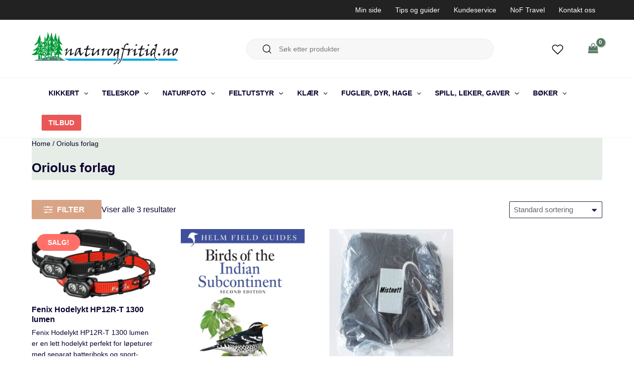

--- FILE ---
content_type: application/javascript; charset=utf8
request_url: https://www.naturogfritid.no/wp-content/themes/astra-child/build/main-script.js?ver=472a2a41e3324e2f2dfd
body_size: 1489
content:
(()=>{var e,t,r,o={},n={};function a(e){var t=n[e];if(void 0!==t)return t.exports;var r=n[e]={exports:{}};return o[e](r,r.exports,a),r.exports}a.m=o,a.d=(e,t)=>{for(var r in t)a.o(t,r)&&!a.o(e,r)&&Object.defineProperty(e,r,{enumerable:!0,get:t[r]})},a.f={},a.e=e=>Promise.all(Object.keys(a.f).reduce(((t,r)=>(a.f[r](e,t),t)),[])),a.u=e=>e+".js",a.miniCssF=e=>{},a.g=function(){if("object"==typeof globalThis)return globalThis;try{return this||new Function("return this")()}catch(e){if("object"==typeof window)return window}}(),a.o=(e,t)=>Object.prototype.hasOwnProperty.call(e,t),e={},t="maksimer-pastrami:",a.l=(r,o,n,i)=>{if(e[r])e[r].push(o);else{var l,s;if(void 0!==n)for(var c=document.getElementsByTagName("script"),u=0;u<c.length;u++){var d=c[u];if(d.getAttribute("src")==r||d.getAttribute("data-webpack")==t+n){l=d;break}}l||(s=!0,(l=document.createElement("script")).charset="utf-8",l.timeout=120,a.nc&&l.setAttribute("nonce",a.nc),l.setAttribute("data-webpack",t+n),l.src=r),e[r]=[o];var p=(t,o)=>{l.onerror=l.onload=null,clearTimeout(f);var n=e[r];if(delete e[r],l.parentNode&&l.parentNode.removeChild(l),n&&n.forEach((e=>e(o))),t)return t(o)},f=setTimeout(p.bind(null,void 0,{type:"timeout",target:l}),12e4);l.onerror=p.bind(null,l.onerror),l.onload=p.bind(null,l.onload),s&&document.head.appendChild(l)}},a.r=e=>{"undefined"!=typeof Symbol&&Symbol.toStringTag&&Object.defineProperty(e,Symbol.toStringTag,{value:"Module"}),Object.defineProperty(e,"__esModule",{value:!0})},(()=>{var e;a.g.importScripts&&(e=a.g.location+"");var t=a.g.document;if(!e&&t&&(t.currentScript&&(e=t.currentScript.src),!e)){var r=t.getElementsByTagName("script");r.length&&(e=r[r.length-1].src)}if(!e)throw new Error("Automatic publicPath is not supported in this browser");e=e.replace(/#.*$/,"").replace(/\?.*$/,"").replace(/\/[^\/]+$/,"/"),a.p=e})(),(()=>{var e={360:0};a.f.j=(t,r)=>{var o=a.o(e,t)?e[t]:void 0;if(0!==o)if(o)r.push(o[2]);else{var n=new Promise(((r,n)=>o=e[t]=[r,n]));r.push(o[2]=n);var i=a.p+a.u(t),l=new Error;a.l(i,(r=>{if(a.o(e,t)&&(0!==(o=e[t])&&(e[t]=void 0),o)){var n=r&&("load"===r.type?"missing":r.type),i=r&&r.target&&r.target.src;l.message="Loading chunk "+t+" failed.\n("+n+": "+i+")",l.name="ChunkLoadError",l.type=n,l.request=i,o[1](l)}}),"chunk-"+t,t)}};var t=(t,r)=>{var o,n,[i,l,s]=r,c=0;if(i.some((t=>0!==e[t]))){for(o in l)a.o(l,o)&&(a.m[o]=l[o]);s&&s(a)}for(t&&t(r);c<i.length;c++)n=i[c],a.o(e,n)&&e[n]&&e[n][0](),e[n]=0},r=globalThis.webpackChunkmaksimer_pastrami=globalThis.webpackChunkmaksimer_pastrami||[];r.forEach(t.bind(null,0)),r.push=t.bind(null,r.push.bind(r))})(),window.addEventListener("load",(()=>{document.querySelector(".btn--more")&&a.e(206).then(a.bind(a,206)).then((e=>{let{MoreBtn:t}=e;new t})).catch((e=>console.error(e)))})),(()=>{const e=[...document.querySelectorAll(".astra-off-canvas-sidebar .ast-filter-wrap .widget")];e.length&&e.filter(((e,t)=>{if(0!==t){const t=e.querySelector(".widget-title"),r=e.querySelector(".ast-filter-content");t&&t.classList.remove("active"),r&&(r.style.maxHeight=0)}}))})(),r=jQuery,document.addEventListener("facetwp-loaded",(function(){r.each(FWP.settings.num_choices,(function(e,t){var o=r(".facetwp-facet-"+e),n=o.closest(".widget"),a=o.closest(".flyout-row");if(n.length||a.length){var i=n.length?n:a;0===t?i.hide():i.show()}}))}))})();

--- FILE ---
content_type: image/svg+xml
request_url: https://www.naturogfritid.no/wp-content/uploads/2022/12/instagram.svg
body_size: 338
content:
<?xml version="1.0" encoding="UTF-8"?> <svg xmlns="http://www.w3.org/2000/svg" width="30" height="30" viewBox="0 0 30 30" fill="none"><path d="M21.25 2.5H8.75C5.29822 2.5 2.5 5.29822 2.5 8.75V21.25C2.5 24.7018 5.29822 27.5 8.75 27.5H21.25C24.7018 27.5 27.5 24.7018 27.5 21.25V8.75C27.5 5.29822 24.7018 2.5 21.25 2.5Z" stroke="black" stroke-width="2" stroke-linecap="round" stroke-linejoin="round"></path><path d="M19.9996 14.2124C20.1539 15.2527 19.9762 16.3152 19.4918 17.2487C19.0075 18.1822 18.2411 18.9392 17.3017 19.412C16.3623 19.8848 15.2977 20.0494 14.2594 19.8823C13.221 19.7152 12.2618 19.225 11.5182 18.4813C10.7745 17.7377 10.2843 16.7785 10.1172 15.7402C9.95014 14.7018 10.1147 13.6373 10.5875 12.6979C11.0604 11.7585 11.8174 10.9921 12.7509 10.5077C13.6844 10.0233 14.7468 9.84562 15.7871 9.99989C16.8483 10.1572 17.8307 10.6517 18.5893 11.4103C19.3478 12.1688 19.8423 13.1512 19.9996 14.2124Z" stroke="black" stroke-width="2" stroke-linecap="round" stroke-linejoin="round"></path><path d="M21.875 8.125H21.8875" stroke="black" stroke-width="2" stroke-linecap="round" stroke-linejoin="round"></path></svg> 